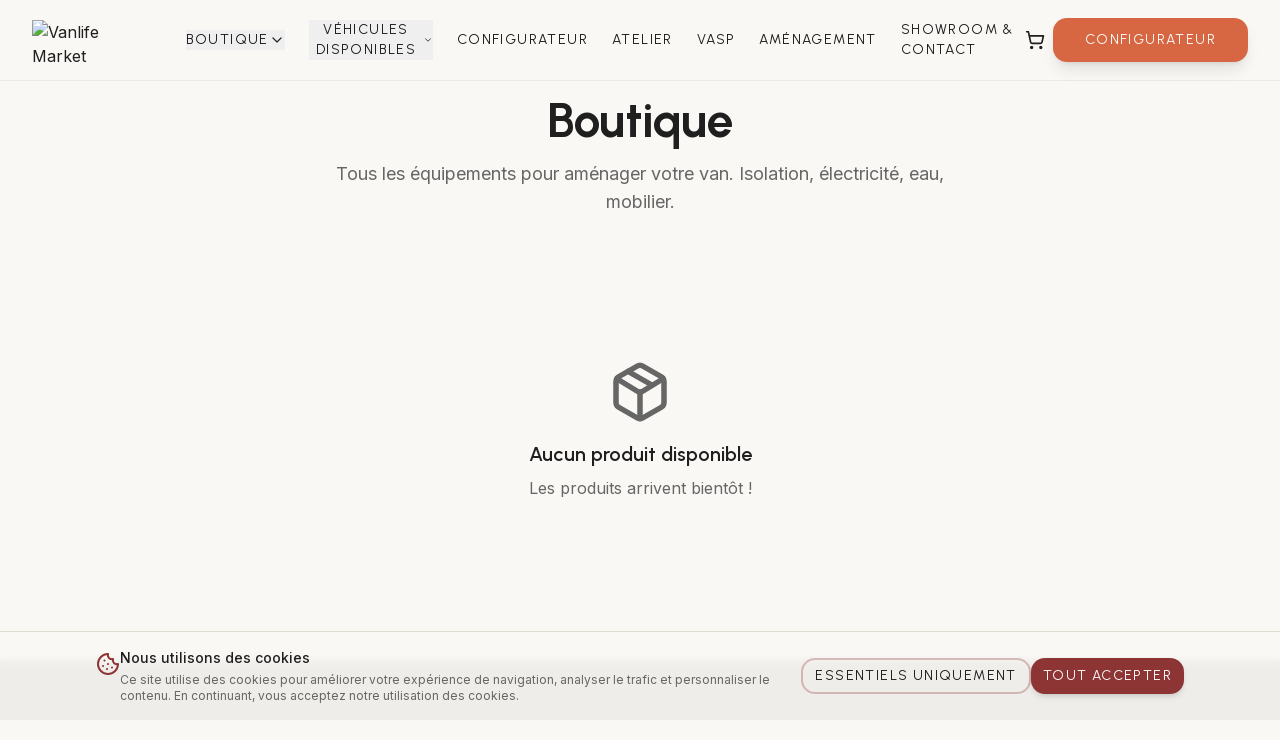

--- FILE ---
content_type: text/html; charset=utf-8
request_url: https://www.vanlifemarket.fr/product/kit-de-tiroir-pour-un-ford-ranger-t6-dc-de-front-runner/
body_size: 2040
content:
<!doctype html>
<html lang="fr">
  <head>
    <meta charset="UTF-8" />
    <meta name="viewport" content="width=device-width, initial-scale=1.0" />
    <link rel="preconnect" href="https://fonts.googleapis.com">
    <link rel="preconnect" href="https://fonts.gstatic.com" crossorigin>
    <link href="https://fonts.googleapis.com/css2?family=Urbanist:wght@400;600;700;800&family=Inter:wght@400;500;600;700&display=swap" rel="stylesheet">
    <title>Vanlife Market | N°1 Aménagement Van & Camping-Car Occitanie | Lézignan-Corbières (11)</title>
    <meta name="description" content="Vanlife Market, le spécialiste n°1 de l'aménagement van et camping-car en Occitanie. Showroom à Lézignan-Corbières (Aude 11). Vente véhicules, kits d'aménagement, accessoires, atelier professionnel, homologation VASP. Revendeur officiel TentBox, Victron, Autoterm." />
    <meta name="author" content="Vanlife Market" />
    <meta name="robots" content="index, follow, max-image-preview:large, max-snippet:-1, max-video-preview:-1" />
    <link rel="canonical" href="https://vanlifemarket.fr" />
    
    <!-- Keywords SEO -->
    <meta name="keywords" content="aménagement van Occitanie, van aménagé Lézignan-Corbières, camping-car Aude, fourgon aménagé Narbonne, aménagement van Carcassonne, van aménagé Toulouse, van aménagé Montpellier, VASP Occitanie, homologation VASP Aude, kit aménagement van, TentBox France, tente de toit Occitanie, Victron Occitanie, atelier van Aude, dépôt-vente van Occitanie" />

    <!-- Geo Tags - Local SEO -->
    <meta name="geo.region" content="FR-OCC" />
    <meta name="geo.placename" content="Lézignan-Corbières, Aude, Occitanie" />
    <meta name="geo.position" content="43.2024;2.7583" />
    <meta name="ICBM" content="43.2024, 2.7583" />
    <meta name="DC.title" content="Vanlife Market - Spécialiste Van Aménagé Occitanie" />
    <meta name="DC.coverage" content="Occitanie, Aude, Hérault, Haute-Garonne, Pyrénées-Orientales" />

    <!-- Open Graph -->
    <meta property="og:title" content="Vanlife Market | N°1 Aménagement Van Occitanie | Lézignan-Corbières" />
    <meta property="og:description" content="Le spécialiste vanlife en Occitanie. Showroom, atelier, kits d'aménagement, accessoires et véhicules. Revendeur officiel TentBox & Victron. Lézignan-Corbières (11)." />
    <meta property="og:type" content="website" />
    <meta property="og:url" content="https://vanlifemarket.fr" />
    <meta property="og:image" content="https://vanlifemarket.fr/og-image.png" />
    <meta property="og:image:width" content="1200" />
    <meta property="og:image:height" content="630" />
    <meta property="og:locale" content="fr_FR" />
    <meta property="og:site_name" content="Vanlife Market - Spécialiste Van Aménagé" />

    <!-- Twitter Card -->
    <meta name="twitter:card" content="summary_large_image" />
    <meta name="twitter:title" content="Vanlife Market | N°1 Aménagement Van Occitanie" />
    <meta name="twitter:description" content="Spécialiste vanlife à Lézignan-Corbières. Showroom, atelier, kits et accessoires. Revendeur TentBox & Victron." />
    <meta name="twitter:image" content="https://vanlifemarket.fr/og-image.png" />
    
    <!-- Hreflang for France -->
    <link rel="alternate" hreflang="fr-FR" href="https://vanlifemarket.fr" />
    <link rel="alternate" hreflang="x-default" href="https://vanlifemarket.fr" />
    
    <!-- Favicon -->
    <link rel="icon" href="/favicon.png" type="image/png" />

    <!-- Google tag (gtag.js) -->
    <script async src="https://www.googletagmanager.com/gtag/js?id=AW-17059319802"></script>
    <script>
      window.dataLayer = window.dataLayer || [];
      function gtag(){dataLayer.push(arguments);}
      gtag('js', new Date());
      gtag('config', 'AW-17059319802');
    </script>
    <script type="module" crossorigin src="/assets/index-C0IJWBcj.js"></script>
    <link rel="stylesheet" crossorigin href="/assets/index-CjOVDEjS.css">
  <script defer src="https://www.vanlifemarket.fr/~flock.js" data-proxy-url="https://www.vanlifemarket.fr/~api/analytics"></script></head>

  <body>
    <div id="root"></div>
  </body>
</html>
